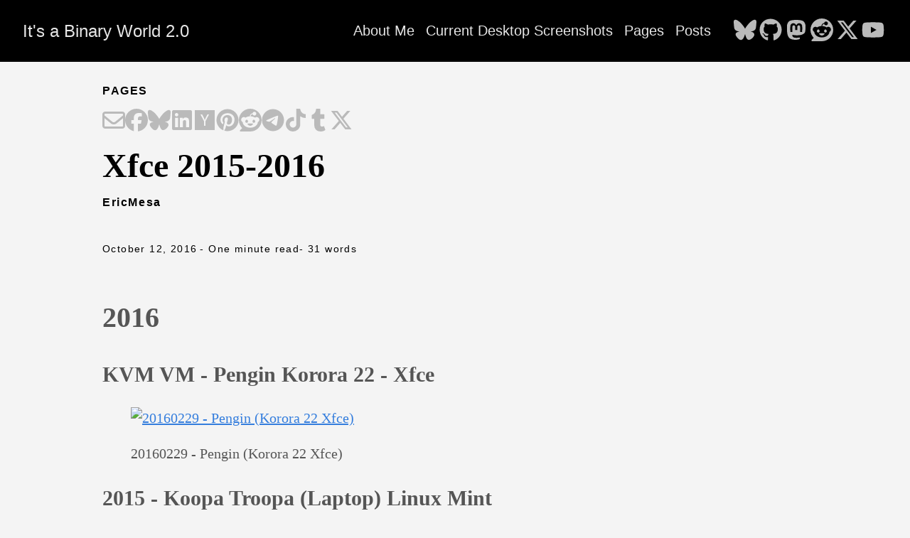

--- FILE ---
content_type: text/html; charset=utf-8
request_url: https://www.ericsbinaryworld.com/desktop-screenshots/xfce-2016/
body_size: 27059
content:
<!doctype html><html lang=en><head><meta charset=utf-8><meta http-equiv=X-UA-Compatible content="IE=edge,chrome=1"><title>Xfce 2015-2016 | It's a Binary World 2.0</title><meta name=viewport content="width=device-width,minimum-scale=1"><meta name=description content="2016
KVM VM - Pengin Korora 22 - Xfce

      20160229 - Pengin (Korora 22 Xfce)
    


2015 - Koopa Troopa (Laptop) Linux Mint Debian Edition

      Koopa-Troopa - XFCE - Linux Mint DE
    
"><meta name=generator content="Hugo 0.148.2"><meta name=robots content="index, follow"><meta name=author content="EricMesa"><link rel=stylesheet href=/ananke/css/main.min.8d048772ae72ab11245a0e296d1f2a36d3e3dd376c6c867394d6cc659c68fc37.css><link rel="shortcut icon" href=/images/favicon.ico type=image/x-icon><link rel=canonical href=https://www.ericsbinaryworld.com/desktop-screenshots/xfce-2016/><meta property="og:url" content="https://www.ericsbinaryworld.com/desktop-screenshots/xfce-2016/"><meta property="og:site_name" content="It's a Binary World 2.0"><meta property="og:title" content="Xfce 2015-2016"><meta property="og:description" content="2016 KVM VM - Pengin Korora 22 - Xfce 20160229 - Pengin (Korora 22 Xfce)
2015 - Koopa Troopa (Laptop) Linux Mint Debian Edition Koopa-Troopa - XFCE - Linux Mint DE"><meta property="og:locale" content="en"><meta property="og:type" content="article"><meta property="article:section" content="pages"><meta property="article:published_time" content="2016-10-12T16:58:07+00:00"><meta property="article:modified_time" content="2016-10-12T16:58:07+00:00"><meta itemprop=name content="Xfce 2015-2016"><meta itemprop=description content="2016 KVM VM - Pengin Korora 22 - Xfce 20160229 - Pengin (Korora 22 Xfce)
2015 - Koopa Troopa (Laptop) Linux Mint Debian Edition Koopa-Troopa - XFCE - Linux Mint DE"><meta itemprop=datePublished content="2016-10-12T16:58:07+00:00"><meta itemprop=dateModified content="2016-10-12T16:58:07+00:00"><meta itemprop=wordCount content="31"><meta name=twitter:card content="summary"><meta name=twitter:title content="Xfce 2015-2016"><meta name=twitter:description content="2016 KVM VM - Pengin Korora 22 - Xfce 20160229 - Pengin (Korora 22 Xfce)
2015 - Koopa Troopa (Laptop) Linux Mint Debian Edition Koopa-Troopa - XFCE - Linux Mint DE"></head><body class="ma0 avenir bg-near-white production"><header><div class=bg-black><nav class="pv3 ph3 ph4-ns" role=navigation><div class="flex-l center items-center justify-between"><a href=/ class="f3 fw2 hover-white white-90 dib no-underline">It's a Binary World 2.0</a><div class="flex-l items-center"><ul class="pl0 mr3"><li class="list f5 f4-ns fw4 dib pr3"><a class="hover-white white-90 no-underline" href=/about-me/ title="About Me page">About Me</a></li><li class="list f5 f4-ns fw4 dib pr3"><a class="hover-white white-90 no-underline" href=/desktop-screenshots/ title="Current Desktop Screenshots page">Current Desktop Screenshots</a></li><li class="list f5 f4-ns fw4 dib pr3"><a class="hover-white white-90 no-underline" href=/pages/ title="Pages page">Pages</a></li><li class="list f5 f4-ns fw4 dib pr3"><a class="hover-white white-90 no-underline" href=/posts/ title="Posts page">Posts</a></li></ul><div class=ananke-socials><a href=https://bsky.app/profile/djotaku.bsky.social target=_blank rel=noopener class="ananke-social-link link-transition bluesky link dib z-999 pt3 pt0-l mr1" title="follow on Bluesky - Opens in a new window" aria-label="follow on Bluesky - Opens in a new window"><span class=icon><svg viewBox="0 0 576 512"><path d="M407.8 294.7c-3.3-.4-6.7-.8-10-1.3 3.4.4 6.7.9 10 1.3zM288 227.1C261.9 176.4 190.9 81.9 124.9 35.3 61.6-9.4 37.5-1.7 21.6 5.5 3.3 13.8.0 41.9.0 58.4S9.1 194 15 213.9c19.5 65.7 89.1 87.9 153.2 80.7 3.3-.5 6.6-.9 10-1.4-3.3.5-6.6 1-10 1.4-93.9 14-177.3 48.2-67.9 169.9C220.6 589.1 265.1 437.8 288 361.1c22.9 76.7 49.2 222.5 185.6 103.4 102.4-103.4 28.1-156-65.8-169.9-3.3-.4-6.7-.8-10-1.3 3.4.4 6.7.9 10 1.3 64.1 7.1 133.6-15.1 153.2-80.7C566.9 194 576 75 576 58.4s-3.3-44.7-21.6-52.9c-15.8-7.1-40-14.9-103.2 29.8C385.1 81.9 314.1 176.4 288 227.1z"/></svg>
</span></a><a href=https://github.com/djotaku/ target=_blank rel=noopener class="ananke-social-link link-transition github link dib z-999 pt3 pt0-l mr1" title="follow on GitHub - Opens in a new window" aria-label="follow on GitHub - Opens in a new window"><span class=icon><svg viewBox="0 0 496 512"><path d="M165.9 397.4c0 2-2.3 3.6-5.2 3.6-3.3.3-5.6-1.3-5.6-3.6.0-2 2.3-3.6 5.2-3.6 3-.3 5.6 1.3 5.6 3.6zm-31.1-4.5c-.7 2 1.3 4.3 4.3 4.9 2.6 1 5.6.0 6.2-2s-1.3-4.3-4.3-5.2c-2.6-.7-5.5.3-6.2 2.3zm44.2-1.7c-2.9.7-4.9 2.6-4.6 4.9.3 2 2.9 3.3 5.9 2.6 2.9-.7 4.9-2.6 4.6-4.6-.3-1.9-3-3.2-5.9-2.9zM244.8 8C106.1 8 0 113.3.0 252c0 110.9 69.8 205.8 169.5 239.2 12.8 2.3 17.3-5.6 17.3-12.1.0-6.2-.3-40.4-.3-61.4.0.0-70 15-84.7-29.8.0.0-11.4-29.1-27.8-36.6.0.0-22.9-15.7 1.6-15.4.0.0 24.9 2 38.6 25.8 21.9 38.6 58.6 27.5 72.9 20.9 2.3-16 8.8-27.1 16-33.7-55.9-6.2-112.3-14.3-112.3-110.5.0-27.5 7.6-41.3 23.6-58.9-2.6-6.5-11.1-33.3 2.6-67.9 20.9-6.5 69 27 69 27 20-5.6 41.5-8.5 62.8-8.5s42.8 2.9 62.8 8.5c0 0 48.1-33.6 69-27 13.7 34.7 5.2 61.4 2.6 67.9 16 17.7 25.8 31.5 25.8 58.9.0 96.5-58.9 104.2-114.8 110.5 9.2 7.9 17 22.9 17 46.4.0 33.7-.3 75.4-.3 83.6.0 6.5 4.6 14.4 17.3 12.1C428.2 457.8 496 362.9 496 252 496 113.3 383.5 8 244.8 8zM97.2 352.9c-1.3 1-1 3.3.7 5.2 1.6 1.6 3.9 2.3 5.2 1 1.3-1 1-3.3-.7-5.2-1.6-1.6-3.9-2.3-5.2-1zm-10.8-8.1c-.7 1.3.3 2.9 2.3 3.9 1.6 1 3.6.7 4.3-.7.7-1.3-.3-2.9-2.3-3.9-2-.6-3.6-.3-4.3.7zm32.4 35.6c-1.6 1.3-1 4.3 1.3 6.2 2.3 2.3 5.2 2.6 6.5 1 1.3-1.3.7-4.3-1.3-6.2-2.2-2.3-5.2-2.6-6.5-1zm-11.4-14.7c-1.6 1-1.6 3.6.0 5.9 1.6 2.3 4.3 3.3 5.6 2.3 1.6-1.3 1.6-3.9.0-6.2-1.4-2.3-4-3.3-5.6-2z"/></svg>
</span></a><a href=https://mastodon.social/@djotaku target=_blank rel="noopener me noopener" class="ananke-social-link link-transition mastodon link dib z-999 pt3 pt0-l mr1" title="follow on Mastodon - Opens in a new window" aria-label="follow on Mastodon - Opens in a new window"><span class=icon><svg viewBox="0 0 448 512"><path d="M433 179.11c0-97.2-63.71-125.7-63.71-125.7-62.52-28.7-228.56-28.4-290.48.0.0.0-63.72 28.5-63.72 125.7.0 115.7-6.6 259.4 105.63 289.1 40.51 10.7 75.32 13 103.33 11.4 50.81-2.8 79.32-18.1 79.32-18.1l-1.7-36.9s-36.31 11.4-77.12 10.1c-40.41-1.4-83-4.4-89.63-54a102.54 102.54.0 01-.9-13.9c85.63 20.9 158.65 9.1 178.75 6.7 56.12-6.7 105-41.3 111.23-72.9 9.8-49.8 9-121.5 9-121.5zm-75.12 125.2h-46.63v-114.2c0-49.7-64-51.6-64 6.9v62.5h-46.33V197c0-58.5-64-56.6-64-6.9v114.2H90.19c0-122.1-5.2-147.9 18.41-175 25.9-28.9 79.82-30.8 103.83 6.1l11.6 19.5 11.6-19.5c24.11-37.1 78.12-34.8 103.83-6.1 23.71 27.3 18.4 53 18.4 175z"/></svg>
</span></a><a href=https://www.reddit.com/user/thedjotaku/ target=_blank rel=noopener class="ananke-social-link link-transition reddit link dib z-999 pt3 pt0-l mr1" title="follow on Reddit - Opens in a new window" aria-label="follow on Reddit - Opens in a new window"><span class=icon><svg viewBox="0 0 512 512"><path d="M0 256C0 114.6 114.6.0 256 0S512 114.6 512 256 397.4 512 256 512H37.1c-13.7.0-20.5-16.5-10.9-26.2L75 437C28.7 390.7.0 326.7.0 256zM349.6 153.6c23.6.0 42.7-19.1 42.7-42.7s-19.1-42.7-42.7-42.7c-20.6.0-37.8 14.6-41.8 34-34.5 3.7-61.4 33-61.4 68.4v.2c-37.5 1.6-71.8 12.3-99 29.1-10.1-7.8-22.8-12.5-36.5-12.5-33 0-59.8 26.8-59.8 59.8.0 24 14.1 44.6 34.4 54.1 2 69.4 77.6 125.2 170.6 125.2s168.7-55.9 170.6-125.3c20.2-9.6 34.1-30.2 34.1-54 0-33-26.8-59.8-59.8-59.8-13.7.0-26.3 4.6-36.4 12.4-27.4-17-62.1-27.7-1e2-29.1v-.2c0-25.4 18.9-46.5 43.4-49.9 4.4 18.8 21.3 32.8 41.5 32.8zM177.1 246.9c16.7.0 29.5 17.6 28.5 39.3s-13.5 29.6-30.3 29.6-31.4-8.8-30.4-30.5S160.3 247 177 247zm190.1 38.3c1 21.7-13.7 30.5-30.4 30.5s-29.3-7.9-30.3-29.6c-1-21.7 11.8-39.3 28.5-39.3s31.2 16.6 32.1 38.3zm-48.1 56.7c-10.3 24.6-34.6 41.9-63 41.9s-52.7-17.3-63-41.9c-1.2-2.9.8-6.2 3.9-6.5 18.4-1.9 38.3-2.9 59.1-2.9s40.7 1 59.1 2.9c3.1.3 5.1 3.6 3.9 6.5z"/></svg>
</span></a><a href=https://x.com/djotaku target=_blank rel=noopener class="ananke-social-link link-transition x-twitter link dib z-999 pt3 pt0-l mr1" title="follow on X - Opens in a new window" aria-label="follow on X - Opens in a new window"><span class=icon><svg viewBox="0 0 512 512"><path d="M389.2 48h70.6L305.6 224.2 487 464H345L233.7 318.6 106.5 464H35.8L200.7 275.5 26.8 48H172.4L272.9 180.9 389.2 48zM364.4 421.8h39.1L151.1 88h-42L364.4 421.8z"/></svg>
</span></a><a href=https://www.youtube.com/@EricMesa target=_blank rel=noopener class="ananke-social-link link-transition youtube link dib z-999 pt3 pt0-l mr1" title="follow on YouTube - Opens in a new window" aria-label="follow on YouTube - Opens in a new window"><span class=icon><svg viewBox="0 0 576 512"><path d="M549.655 124.083c-6.281-23.65-24.787-42.276-48.284-48.597C458.781 64 288 64 288 64S117.22 64 74.629 75.486c-23.497 6.322-42.003 24.947-48.284 48.597-11.412 42.867-11.412 132.305-11.412 132.305s0 89.438 11.412 132.305c6.281 23.65 24.787 41.5 48.284 47.821C117.22 448 288 448 288 448s170.78.0 213.371-11.486c23.497-6.321 42.003-24.171 48.284-47.821 11.412-42.867 11.412-132.305 11.412-132.305s0-89.438-11.412-132.305zm-317.51 213.508V175.185l142.739 81.205-142.739 81.201z"/></svg></span></a></div></div></div></nav></div></header><main class=pb7 role=main><article class="flex-l mw8 center ph3 flex-wrap justify-between"><header class="mt4 w-100"><aside class="instapaper_ignoref b helvetica tracked ttu">Pages</aside><div id=sharing class="mt3 ananke-socials"><a href="mailto:?&amp;body=https%3A%2F%2Fwww.ericsbinaryworld.com%2Fdesktop-screenshots%2Fxfce-2016%2F&amp;subject=Xfce+2015-2016" class="ananke-social-link email no-underline" title="Share on Email" aria-label="Share on Email" target=_blank rel="nofollow noopener noreferrer"><span class=icon><svg viewBox="0 0 512 512"><path d="M64 112c-8.8.0-16 7.2-16 16v22.1L220.5 291.7c20.7 17 50.4 17 71.1.0L464 150.1V128c0-8.8-7.2-16-16-16H64zM48 212.2V384c0 8.8 7.2 16 16 16h384c8.8.0 16-7.2 16-16V212.2L322 328.8c-38.4 31.5-93.7 31.5-132 0L48 212.2zM0 128C0 92.7 28.7 64 64 64h384c35.3.0 64 28.7 64 64v256c0 35.3-28.7 64-64 64H64c-35.3.0-64-28.7-64-64V128z"/></svg>
</span></a><a href="https://facebook.com/sharer/sharer.php?&amp;u=https%3A%2F%2Fwww.ericsbinaryworld.com%2Fdesktop-screenshots%2Fxfce-2016%2F" class="ananke-social-link facebook no-underline" title="Share on Facebook" aria-label="Share on Facebook" target=_blank rel="nofollow noopener noreferrer"><span class=icon><svg viewBox="0 0 512 512"><path d="M512 256C512 114.6 397.4.0 256 0S0 114.6.0 256C0 376 82.7 476.8 194.2 504.5V334.2H141.4V256h52.8V222.3c0-87.1 39.4-127.5 125-127.5 16.2.0 44.2 3.2 55.7 6.4V172c-6-.6-16.5-1-29.6-1-42 0-58.2 15.9-58.2 57.2V256h83.6l-14.4 78.2H287V510.1C413.8 494.8 512 386.9 512 256h0z"/></svg>
</span></a><a href="https://bsky.app/intent/compose?&amp;text=https%3A%2F%2Fwww.ericsbinaryworld.com%2Fdesktop-screenshots%2Fxfce-2016%2F" class="ananke-social-link bluesky no-underline" title="Share on Bluesky" aria-label="Share on Bluesky" target=_blank rel="nofollow noopener noreferrer"><span class=icon><svg viewBox="0 0 576 512"><path d="M407.8 294.7c-3.3-.4-6.7-.8-10-1.3 3.4.4 6.7.9 10 1.3zM288 227.1C261.9 176.4 190.9 81.9 124.9 35.3 61.6-9.4 37.5-1.7 21.6 5.5 3.3 13.8.0 41.9.0 58.4S9.1 194 15 213.9c19.5 65.7 89.1 87.9 153.2 80.7 3.3-.5 6.6-.9 10-1.4-3.3.5-6.6 1-10 1.4-93.9 14-177.3 48.2-67.9 169.9C220.6 589.1 265.1 437.8 288 361.1c22.9 76.7 49.2 222.5 185.6 103.4 102.4-103.4 28.1-156-65.8-169.9-3.3-.4-6.7-.8-10-1.3 3.4.4 6.7.9 10 1.3 64.1 7.1 133.6-15.1 153.2-80.7C566.9 194 576 75 576 58.4s-3.3-44.7-21.6-52.9c-15.8-7.1-40-14.9-103.2 29.8C385.1 81.9 314.1 176.4 288 227.1z"/></svg>
</span></a><a href="https://www.linkedin.com/shareArticle?&amp;mini=true&amp;source=https%3A%2F%2Fwww.ericsbinaryworld.com%2Fdesktop-screenshots%2Fxfce-2016%2F&amp;summary=2016+KVM+VM+-+Pengin+Korora+22+-+Xfce+20160229+-+Pengin+%28Korora+22+Xfce%29%0A2015+-+Koopa+Troopa+%28Laptop%29+Linux+Mint+Debian+Edition+Koopa-Troopa+-+XFCE+-+Linux+Mint+DE%0A&amp;title=Xfce+2015-2016&amp;url=https%3A%2F%2Fwww.ericsbinaryworld.com%2Fdesktop-screenshots%2Fxfce-2016%2F" class="ananke-social-link linkedin no-underline" title="Share on LinkedIn" aria-label="Share on LinkedIn" target=_blank rel="nofollow noopener noreferrer"><span class=icon><svg viewBox="0 0 448 512"><path d="M416 32H31.9C14.3 32 0 46.5.0 64.3v383.4C0 465.5 14.3 480 31.9 480H416c17.6.0 32-14.5 32-32.3V64.3c0-17.8-14.4-32.3-32-32.3zM135.4 416H69V202.2h66.5V416zm-33.2-243c-21.3.0-38.5-17.3-38.5-38.5S80.9 96 102.2 96c21.2.0 38.5 17.3 38.5 38.5.0 21.3-17.2 38.5-38.5 38.5zm282.1 243h-66.4V312c0-24.8-.5-56.7-34.5-56.7-34.6.0-39.9 27-39.9 54.9V416h-66.4V202.2h63.7v29.2h.9c8.9-16.8 30.6-34.5 62.9-34.5 67.2.0 79.7 44.3 79.7 101.9V416z"/></svg>
</span></a><a href="https://news.ycombinator.com/submitlink?&amp;t=2016+KVM+VM+-+Pengin+Korora+22+-+Xfce+20160229+-+Pengin+%28Korora+22+Xfce%29%0A2015+-+Koopa+Troopa+%28Laptop%29+Linux+Mint+Debian+Edition+Koopa-Troopa+-+XFCE+-+Linux+Mint+DE%0A&amp;u=https%3A%2F%2Fwww.ericsbinaryworld.com%2Fdesktop-screenshots%2Fxfce-2016%2F" class="ananke-social-link hackernews no-underline" title="Share on Hacker News" aria-label="Share on Hacker News" target=_blank rel="nofollow noopener noreferrer"><span class=icon><svg viewBox="0 0 448 512"><path d="M0 32v448h448V32H0zm21.2 197.2H21c.1-.1.2-.3.3-.4.0.1.0.3-.1.4zm218 53.9V384h-31.4V281.3L128 128h37.3c52.5 98.3 49.2 101.2 59.3 125.6 12.3-27 5.8-24.4 60.6-125.6H320l-80.8 155.1z"/></svg>
</span></a><a href="https://pinterest.com/pin/create/button/?&amp;description=2016+KVM+VM+-+Pengin+Korora+22+-+Xfce+20160229+-+Pengin+%28Korora+22+Xfce%29%0A2015+-+Koopa+Troopa+%28Laptop%29+Linux+Mint+Debian+Edition+Koopa-Troopa+-+XFCE+-+Linux+Mint+DE%0A&amp;media=https%3A%2F%2Fwww.ericsbinaryworld.com%2Fdesktop-screenshots%2Fxfce-2016%2F&amp;url=https%3A%2F%2Fwww.ericsbinaryworld.com%2Fdesktop-screenshots%2Fxfce-2016%2F" class="ananke-social-link pinterest no-underline" title="Share on Pinterest" aria-label="Share on Pinterest" target=_blank rel="nofollow noopener noreferrer"><span class=icon><svg viewBox="0 0 496 512"><path d="M496 256c0 137-111 248-248 248-25.6.0-50.2-3.9-73.4-11.1 10.1-16.5 25.2-43.5 30.8-65 3-11.6 15.4-59 15.4-59 8.1 15.4 31.7 28.5 56.8 28.5 74.8.0 128.7-68.8 128.7-154.3.0-81.9-66.9-143.2-152.9-143.2-107 0-163.9 71.8-163.9 150.1.0 36.4 19.4 81.7 50.3 96.1 4.7 2.2 7.2 1.2 8.3-3.3.8-3.4 5-20.3 6.9-28.1.6-2.5.3-4.7-1.7-7.1-10.1-12.5-18.3-35.3-18.3-56.6.0-54.7 41.4-107.6 112-107.6 60.9.0 103.6 41.5 103.6 100.9.0 67.1-33.9 113.6-78 113.6-24.3.0-42.6-20.1-36.7-44.8 7-29.5 20.5-61.3 20.5-82.6.0-19-10.2-34.9-31.4-34.9-24.9.0-44.9 25.7-44.9 60.2.0 22 7.4 36.8 7.4 36.8s-24.5 103.8-29 123.2c-5 21.4-3 51.6-.9 71.2C65.4 450.9.0 361.1.0 256 0 119 111 8 248 8s248 111 248 248z"/></svg>
</span></a><a href="https://reddit.com/submit/?&amp;resubmit=true&amp;title=Xfce+2015-2016&amp;url=https%3A%2F%2Fwww.ericsbinaryworld.com%2Fdesktop-screenshots%2Fxfce-2016%2F" class="ananke-social-link reddit no-underline" title="Share on Reddit" aria-label="Share on Reddit" target=_blank rel="nofollow noopener noreferrer"><span class=icon><svg viewBox="0 0 512 512"><path d="M0 256C0 114.6 114.6.0 256 0S512 114.6 512 256 397.4 512 256 512H37.1c-13.7.0-20.5-16.5-10.9-26.2L75 437C28.7 390.7.0 326.7.0 256zM349.6 153.6c23.6.0 42.7-19.1 42.7-42.7s-19.1-42.7-42.7-42.7c-20.6.0-37.8 14.6-41.8 34-34.5 3.7-61.4 33-61.4 68.4v.2c-37.5 1.6-71.8 12.3-99 29.1-10.1-7.8-22.8-12.5-36.5-12.5-33 0-59.8 26.8-59.8 59.8.0 24 14.1 44.6 34.4 54.1 2 69.4 77.6 125.2 170.6 125.2s168.7-55.9 170.6-125.3c20.2-9.6 34.1-30.2 34.1-54 0-33-26.8-59.8-59.8-59.8-13.7.0-26.3 4.6-36.4 12.4-27.4-17-62.1-27.7-1e2-29.1v-.2c0-25.4 18.9-46.5 43.4-49.9 4.4 18.8 21.3 32.8 41.5 32.8zM177.1 246.9c16.7.0 29.5 17.6 28.5 39.3s-13.5 29.6-30.3 29.6-31.4-8.8-30.4-30.5S160.3 247 177 247zm190.1 38.3c1 21.7-13.7 30.5-30.4 30.5s-29.3-7.9-30.3-29.6c-1-21.7 11.8-39.3 28.5-39.3s31.2 16.6 32.1 38.3zm-48.1 56.7c-10.3 24.6-34.6 41.9-63 41.9s-52.7-17.3-63-41.9c-1.2-2.9.8-6.2 3.9-6.5 18.4-1.9 38.3-2.9 59.1-2.9s40.7 1 59.1 2.9c3.1.3 5.1 3.6 3.9 6.5z"/></svg>
</span></a><a href="https://telegram.me/share/url?&amp;text=2016+KVM+VM+-+Pengin+Korora+22+-+Xfce+20160229+-+Pengin+%28Korora+22+Xfce%29%0A2015+-+Koopa+Troopa+%28Laptop%29+Linux+Mint+Debian+Edition+Koopa-Troopa+-+XFCE+-+Linux+Mint+DE%0A&amp;url=https%3A%2F%2Fwww.ericsbinaryworld.com%2Fdesktop-screenshots%2Fxfce-2016%2F" class="ananke-social-link telegram no-underline" title="Share on Telegram" aria-label="Share on Telegram" target=_blank rel="nofollow noopener noreferrer"><span class=icon><svg viewBox="0 0 496 512"><path d="M248 8C111.033 8 0 119.033.0 256S111.033 504 248 504 496 392.967 496 256 384.967 8 248 8zM362.952 176.66c-3.732 39.215-19.881 134.378-28.1 178.3-3.476 18.584-10.322 24.816-16.948 25.425-14.4 1.326-25.338-9.517-39.287-18.661-21.827-14.308-34.158-23.215-55.346-37.177-24.485-16.135-8.612-25 5.342-39.5 3.652-3.793 67.107-61.51 68.335-66.746.153-.655.3-3.1-1.154-4.384s-3.59-.849-5.135-.5q-3.283.746-104.608 69.142-14.845 10.194-26.894 9.934c-8.855-.191-25.888-5.006-38.551-9.123-15.531-5.048-27.875-7.717-26.8-16.291q.84-6.7 18.45-13.7 108.446-47.248 144.628-62.3c68.872-28.647 83.183-33.623 92.511-33.789 2.052-.034 6.639.474 9.61 2.885a10.452 10.452.0 013.53 6.716A43.765 43.765.0 01362.952 176.66z"/></svg>
</span></a><a href=%25!s%28%3cnil%3e%29? class="ananke-social-link tiktok no-underline" title="Share on TikTok" aria-label="Share on TikTok" target=_blank rel="nofollow noopener noreferrer"><span class=icon><svg viewBox="0 0 448 512"><path d="M448 209.91a210.06 210.06.0 01-122.77-39.25V349.38A162.55 162.55.0 11185 188.31V278.2a74.62 74.62.0 1052.23 71.18V0h88a121.18 121.18.0 001.86 22.17h0A122.18 122.18.0 00381 102.39a121.43 121.43.0 0067 20.14z"/></svg>
</span></a><a href="https://www.tumblr.com/widgets/share/tool?&amp;canonicalurl=https%3A%2F%2Fwww.ericsbinaryworld.com%2Fdesktop-screenshots%2Fxfce-2016%2F&amp;caption=2016+KVM+VM+-+Pengin+Korora+22+-+Xfce+20160229+-+Pengin+%28Korora+22+Xfce%29%0A2015+-+Koopa+Troopa+%28Laptop%29+Linux+Mint+Debian+Edition+Koopa-Troopa+-+XFCE+-+Linux+Mint+DE%0A&amp;content=2016+KVM+VM+-+Pengin+Korora+22+-+Xfce+20160229+-+Pengin+%28Korora+22+Xfce%29%0A2015+-+Koopa+Troopa+%28Laptop%29+Linux+Mint+Debian+Edition+Koopa-Troopa+-+XFCE+-+Linux+Mint+DE%0A&amp;posttype=link&amp;title=Xfce+2015-2016" class="ananke-social-link tumblr no-underline" title="Share on Tumblr" aria-label="Share on Tumblr" target=_blank rel="nofollow noopener noreferrer"><span class=icon><svg viewBox="0 0 320 512"><path d="M309.8 480.3c-13.6 14.5-50 31.7-97.4 31.7-120.8.0-147-88.8-147-140.6v-144H17.9c-5.5.0-10-4.5-10-10v-68c0-7.2 4.5-13.6 11.3-16 62-21.8 81.5-76 84.3-117.1.8-11 6.5-16.3 16.1-16.3h70.9c5.5.0 10 4.5 10 10v115.2h83c5.5.0 10 4.4 10 9.9v81.7c0 5.5-4.5 10-10 10h-83.4V360c0 34.2 23.7 53.6 68 35.8 4.8-1.9 9-3.2 12.7-2.2 3.5.9 5.8 3.4 7.4 7.9l22 64.3c1.8 5 3.3 10.6-.4 14.5z"/></svg>
</span></a><a href="https://twitter.com/intent/tweet/?&amp;text=2016+KVM+VM+-+Pengin+Korora+22+-+Xfce+20160229+-+Pengin+%28Korora+22+Xfce%29%0A2015+-+Koopa+Troopa+%28Laptop%29+Linux+Mint+Debian+Edition+Koopa-Troopa+-+XFCE+-+Linux+Mint+DE%0A&amp;url=https%3A%2F%2Fwww.ericsbinaryworld.com%2Fdesktop-screenshots%2Fxfce-2016%2F" class="ananke-social-link x-twitter no-underline" title="Share on X" aria-label="Share on X" target=_blank rel="nofollow noopener noreferrer"><span class=icon><svg viewBox="0 0 512 512"><path d="M389.2 48h70.6L305.6 224.2 487 464H345L233.7 318.6 106.5 464H35.8L200.7 275.5 26.8 48H172.4L272.9 180.9 389.2 48zM364.4 421.8h39.1L151.1 88h-42L364.4 421.8z"/></svg></span></a></div><h1 class="f1 athelas mt3 mb1">Xfce 2015-2016</h1><p class=tracked><strong>EricMesa</strong></p><time class="f6 mv4 dib tracked" datetime=2016-10-12T16:58:07Z>October 12, 2016</time>
<span class="f6 mv4 dib tracked">- One minute read </span><span class="f6 mv4 dib tracked">- 31 words</span></header><div class="nested-copy-line-height lh-copy serif f4 nested-links mid-gray pr4-l w-two-thirds-l"><h1 id=2016>2016</h1><h2 id=kvm-vm---pengin-korora-22---xfce>KVM VM - Pengin Korora 22 - Xfce</h2><figure><a href=/images/2008/06/20160229-Pengin.avif><img src=/images/2008/06/20160229-Pengin_small.avif alt="20160229 - Pengin (Korora 22 Xfce)"></a><figcaption><p>20160229 - Pengin (Korora 22 Xfce)</p></figcaption></figure><h2 id=2015---koopa-troopa-laptop-linux-mint-debian-edition>2015 - Koopa Troopa (Laptop) Linux Mint Debian Edition</h2><figure><a href=/images/2008/06/Koopa-Troopa-XFCE-Linux-Mint-DE.avif><img src=/images/2008/06/Koopa-Troopa-XFCE-Linux-Mint-DE_small.avif alt="Koopa-Troopa - XFCE - Linux Mint DE"></a><figcaption><p>Koopa-Troopa - XFCE - Linux Mint DE</p></figcaption></figure><ul class=pa0></ul><div class="mt6 instapaper_ignoref"></div></div><aside class="w-30-l mt6-l"></aside></article></main><footer class="bg-black bottom-0 w-100 pa3" role=contentinfo><div class="flex justify-between"><a class="f4 fw4 hover-white white-70 dn dib-ns pv2 ph3 no-underline" href=https://www.ericsbinaryworld.com/>&copy; It's a Binary World 2.0 2025</a><div><div class=ananke-socials><a href=https://bsky.app/profile/djotaku.bsky.social target=_blank rel=noopener class="ananke-social-link link-transition bluesky link dib z-999 pt3 pt0-l mr1" title="follow on Bluesky - Opens in a new window" aria-label="follow on Bluesky - Opens in a new window"><span class=icon><svg viewBox="0 0 576 512"><path d="M407.8 294.7c-3.3-.4-6.7-.8-10-1.3 3.4.4 6.7.9 10 1.3zM288 227.1C261.9 176.4 190.9 81.9 124.9 35.3 61.6-9.4 37.5-1.7 21.6 5.5 3.3 13.8.0 41.9.0 58.4S9.1 194 15 213.9c19.5 65.7 89.1 87.9 153.2 80.7 3.3-.5 6.6-.9 10-1.4-3.3.5-6.6 1-10 1.4-93.9 14-177.3 48.2-67.9 169.9C220.6 589.1 265.1 437.8 288 361.1c22.9 76.7 49.2 222.5 185.6 103.4 102.4-103.4 28.1-156-65.8-169.9-3.3-.4-6.7-.8-10-1.3 3.4.4 6.7.9 10 1.3 64.1 7.1 133.6-15.1 153.2-80.7C566.9 194 576 75 576 58.4s-3.3-44.7-21.6-52.9c-15.8-7.1-40-14.9-103.2 29.8C385.1 81.9 314.1 176.4 288 227.1z"/></svg>
</span></a><a href=https://github.com/djotaku/ target=_blank rel=noopener class="ananke-social-link link-transition github link dib z-999 pt3 pt0-l mr1" title="follow on GitHub - Opens in a new window" aria-label="follow on GitHub - Opens in a new window"><span class=icon><svg viewBox="0 0 496 512"><path d="M165.9 397.4c0 2-2.3 3.6-5.2 3.6-3.3.3-5.6-1.3-5.6-3.6.0-2 2.3-3.6 5.2-3.6 3-.3 5.6 1.3 5.6 3.6zm-31.1-4.5c-.7 2 1.3 4.3 4.3 4.9 2.6 1 5.6.0 6.2-2s-1.3-4.3-4.3-5.2c-2.6-.7-5.5.3-6.2 2.3zm44.2-1.7c-2.9.7-4.9 2.6-4.6 4.9.3 2 2.9 3.3 5.9 2.6 2.9-.7 4.9-2.6 4.6-4.6-.3-1.9-3-3.2-5.9-2.9zM244.8 8C106.1 8 0 113.3.0 252c0 110.9 69.8 205.8 169.5 239.2 12.8 2.3 17.3-5.6 17.3-12.1.0-6.2-.3-40.4-.3-61.4.0.0-70 15-84.7-29.8.0.0-11.4-29.1-27.8-36.6.0.0-22.9-15.7 1.6-15.4.0.0 24.9 2 38.6 25.8 21.9 38.6 58.6 27.5 72.9 20.9 2.3-16 8.8-27.1 16-33.7-55.9-6.2-112.3-14.3-112.3-110.5.0-27.5 7.6-41.3 23.6-58.9-2.6-6.5-11.1-33.3 2.6-67.9 20.9-6.5 69 27 69 27 20-5.6 41.5-8.5 62.8-8.5s42.8 2.9 62.8 8.5c0 0 48.1-33.6 69-27 13.7 34.7 5.2 61.4 2.6 67.9 16 17.7 25.8 31.5 25.8 58.9.0 96.5-58.9 104.2-114.8 110.5 9.2 7.9 17 22.9 17 46.4.0 33.7-.3 75.4-.3 83.6.0 6.5 4.6 14.4 17.3 12.1C428.2 457.8 496 362.9 496 252 496 113.3 383.5 8 244.8 8zM97.2 352.9c-1.3 1-1 3.3.7 5.2 1.6 1.6 3.9 2.3 5.2 1 1.3-1 1-3.3-.7-5.2-1.6-1.6-3.9-2.3-5.2-1zm-10.8-8.1c-.7 1.3.3 2.9 2.3 3.9 1.6 1 3.6.7 4.3-.7.7-1.3-.3-2.9-2.3-3.9-2-.6-3.6-.3-4.3.7zm32.4 35.6c-1.6 1.3-1 4.3 1.3 6.2 2.3 2.3 5.2 2.6 6.5 1 1.3-1.3.7-4.3-1.3-6.2-2.2-2.3-5.2-2.6-6.5-1zm-11.4-14.7c-1.6 1-1.6 3.6.0 5.9 1.6 2.3 4.3 3.3 5.6 2.3 1.6-1.3 1.6-3.9.0-6.2-1.4-2.3-4-3.3-5.6-2z"/></svg>
</span></a><a href=https://mastodon.social/@djotaku target=_blank rel="noopener me noopener" class="ananke-social-link link-transition mastodon link dib z-999 pt3 pt0-l mr1" title="follow on Mastodon - Opens in a new window" aria-label="follow on Mastodon - Opens in a new window"><span class=icon><svg viewBox="0 0 448 512"><path d="M433 179.11c0-97.2-63.71-125.7-63.71-125.7-62.52-28.7-228.56-28.4-290.48.0.0.0-63.72 28.5-63.72 125.7.0 115.7-6.6 259.4 105.63 289.1 40.51 10.7 75.32 13 103.33 11.4 50.81-2.8 79.32-18.1 79.32-18.1l-1.7-36.9s-36.31 11.4-77.12 10.1c-40.41-1.4-83-4.4-89.63-54a102.54 102.54.0 01-.9-13.9c85.63 20.9 158.65 9.1 178.75 6.7 56.12-6.7 105-41.3 111.23-72.9 9.8-49.8 9-121.5 9-121.5zm-75.12 125.2h-46.63v-114.2c0-49.7-64-51.6-64 6.9v62.5h-46.33V197c0-58.5-64-56.6-64-6.9v114.2H90.19c0-122.1-5.2-147.9 18.41-175 25.9-28.9 79.82-30.8 103.83 6.1l11.6 19.5 11.6-19.5c24.11-37.1 78.12-34.8 103.83-6.1 23.71 27.3 18.4 53 18.4 175z"/></svg>
</span></a><a href=https://www.reddit.com/user/thedjotaku/ target=_blank rel=noopener class="ananke-social-link link-transition reddit link dib z-999 pt3 pt0-l mr1" title="follow on Reddit - Opens in a new window" aria-label="follow on Reddit - Opens in a new window"><span class=icon><svg viewBox="0 0 512 512"><path d="M0 256C0 114.6 114.6.0 256 0S512 114.6 512 256 397.4 512 256 512H37.1c-13.7.0-20.5-16.5-10.9-26.2L75 437C28.7 390.7.0 326.7.0 256zM349.6 153.6c23.6.0 42.7-19.1 42.7-42.7s-19.1-42.7-42.7-42.7c-20.6.0-37.8 14.6-41.8 34-34.5 3.7-61.4 33-61.4 68.4v.2c-37.5 1.6-71.8 12.3-99 29.1-10.1-7.8-22.8-12.5-36.5-12.5-33 0-59.8 26.8-59.8 59.8.0 24 14.1 44.6 34.4 54.1 2 69.4 77.6 125.2 170.6 125.2s168.7-55.9 170.6-125.3c20.2-9.6 34.1-30.2 34.1-54 0-33-26.8-59.8-59.8-59.8-13.7.0-26.3 4.6-36.4 12.4-27.4-17-62.1-27.7-1e2-29.1v-.2c0-25.4 18.9-46.5 43.4-49.9 4.4 18.8 21.3 32.8 41.5 32.8zM177.1 246.9c16.7.0 29.5 17.6 28.5 39.3s-13.5 29.6-30.3 29.6-31.4-8.8-30.4-30.5S160.3 247 177 247zm190.1 38.3c1 21.7-13.7 30.5-30.4 30.5s-29.3-7.9-30.3-29.6c-1-21.7 11.8-39.3 28.5-39.3s31.2 16.6 32.1 38.3zm-48.1 56.7c-10.3 24.6-34.6 41.9-63 41.9s-52.7-17.3-63-41.9c-1.2-2.9.8-6.2 3.9-6.5 18.4-1.9 38.3-2.9 59.1-2.9s40.7 1 59.1 2.9c3.1.3 5.1 3.6 3.9 6.5z"/></svg>
</span></a><a href=https://x.com/djotaku target=_blank rel=noopener class="ananke-social-link link-transition x-twitter link dib z-999 pt3 pt0-l mr1" title="follow on X - Opens in a new window" aria-label="follow on X - Opens in a new window"><span class=icon><svg viewBox="0 0 512 512"><path d="M389.2 48h70.6L305.6 224.2 487 464H345L233.7 318.6 106.5 464H35.8L200.7 275.5 26.8 48H172.4L272.9 180.9 389.2 48zM364.4 421.8h39.1L151.1 88h-42L364.4 421.8z"/></svg>
</span></a><a href=https://www.youtube.com/@EricMesa target=_blank rel=noopener class="ananke-social-link link-transition youtube link dib z-999 pt3 pt0-l mr1" title="follow on YouTube - Opens in a new window" aria-label="follow on YouTube - Opens in a new window"><span class=icon><svg viewBox="0 0 576 512"><path d="M549.655 124.083c-6.281-23.65-24.787-42.276-48.284-48.597C458.781 64 288 64 288 64S117.22 64 74.629 75.486c-23.497 6.322-42.003 24.947-48.284 48.597-11.412 42.867-11.412 132.305-11.412 132.305s0 89.438 11.412 132.305c6.281 23.65 24.787 41.5 48.284 47.821C117.22 448 288 448 288 448s170.78.0 213.371-11.486c23.497-6.321 42.003-24.171 48.284-47.821 11.412-42.867 11.412-132.305 11.412-132.305s0-89.438-11.412-132.305zm-317.51 213.508V175.185l142.739 81.205-142.739 81.201z"/></svg></span></a></div></div></div></footer></body></html>